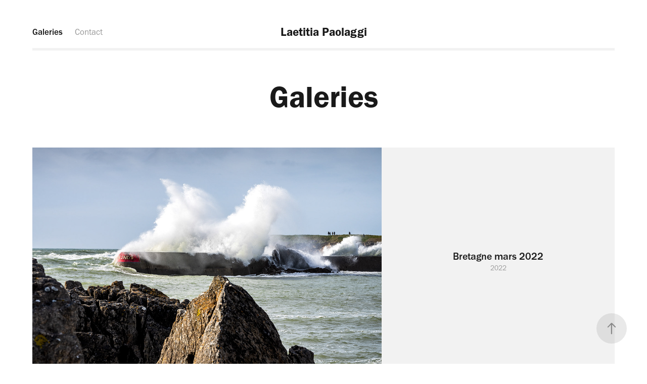

--- FILE ---
content_type: text/html; charset=utf-8
request_url: https://24poses.net/
body_size: 3230
content:
<!DOCTYPE HTML>
<html lang="en-US">
<head>
  <meta charset="UTF-8" />
  <meta name="viewport" content="width=device-width, initial-scale=1" />
      <meta name="twitter:card"  content="summary_large_image" />
      <meta name="twitter:site"  content="@AdobePortfolio" />
      <meta  property="og:title" content="Laetitia Paolaggi" />
      <meta  property="og:image" content="https://cdn.myportfolio.com/214ba11b-b272-4804-8377-8c6722d23a95/e6edeb6b-17ce-4a2d-a39e-d875cd2b3bb2_rwc_108x0x1706x1280x1706.jpg?h=10ba51db3fd9a096720f6e751351e5f3" />
      <link rel="icon" href="[data-uri]"  />
      <link rel="stylesheet" href="/dist/css/main.css" type="text/css" />
      <link rel="stylesheet" href="https://cdn.myportfolio.com/214ba11b-b272-4804-8377-8c6722d23a95/a3be61527197886e45ff9c24ef1a3a581647983251.css?h=a5af65f78cdec290674665222cb61396" type="text/css" />
    <link rel="canonical" href="https://24poses.net/work" />
      <title>Laetitia Paolaggi</title>
    <script type="text/javascript" src="//use.typekit.net/ik/[base64].js?cb=35f77bfb8b50944859ea3d3804e7194e7a3173fb" async onload="
    try {
      window.Typekit.load();
    } catch (e) {
      console.warn('Typekit not loaded.');
    }
    "></script>
</head>
  <body class="transition-enabled">  <div class='page-background-video page-background-video-with-panel'>
  </div>
  <div class="js-responsive-nav">
    <div class="responsive-nav has-social">
      <div class="responsive-nav__contents">
        <div class="close-responsive-click-area js-close-responsive-nav">
          <div class="close-responsive-button"></div>
        </div>
            <nav class="nav-container" data-hover-hint="nav" data-hover-hint-placement="bottom-start">
                <div class="gallery-title"><a href="/work" class="active">Galeries</a></div>
      <div class="page-title">
        <a href="/contact" >Contact</a>
      </div>
            </nav>
          <div class="social pf-nav-social" data-context="theme.nav" data-hover-hint="navSocialIcons" data-hover-hint-placement="bottom-start">
            <ul>
            </ul>
          </div>
      </div>
    </div>
  </div>
  <div class="site-wrap cfix">
    <div class="site-container">
      <div class="site-content e2e-site-content">
          <header class="site-header js-site-header " data-context="theme.nav" data-hover-hint="nav" data-hover-hint-placement="top-start">
              <nav class="nav-container" data-hover-hint="nav" data-hover-hint-placement="bottom-start">
                <div class="gallery-title"><a href="/work" class="active">Galeries</a></div>
      <div class="page-title">
        <a href="/contact" >Contact</a>
      </div>
              </nav>
              <div class="logo-wrap" data-context="theme.logo.header" data-hover-hint="logo" data-hover-hint-placement="bottom-start">
                <div class="logo e2e-site-logo-text logo-text  ">
                    <a href="/work" class="preserve-whitespace">Laetitia Paolaggi</a>

                </div>
              </div>
              <div class="social pf-nav-social" data-context="theme.nav" data-hover-hint="navSocialIcons" data-hover-hint-placement="bottom-start">
                <ul>
                </ul>
              </div>
              <div class="hamburger-click-area js-hamburger">
                <div class="hamburger">
                  <i></i>
                  <i></i>
                  <i></i>
                </div>
              </div>
          </header>
            <div class="masthead" data-context="page.masthead" data-hover-hint="mastheadOptions" data-hover-hint-placement="top-start">
              <div class="masthead-contents">
                <div class="masthead-text js-masthead-text">
                  <div data-context="page.masthead" data-hover-hint="mastheadTitle"><h1 decorator="inlineTextEditable" contenteditable="false" class="js-inline-text-editable preserve-whitespace main-text rich-text module-text" data-text-keypath="customizations.masthead.title.text" value="Galeries">Galeries</h1></div>
                  
                  <div class="masthead-buttons">
                    
                  </div>
                </div>
              </div>
            </div>
        <main>
          <section class="project-covers js-site-wrap" data-context="page.gallery.covers">
          <a class="project-cover js-project-cover-touch hold-space" href="/bretagne-mars-2022" data-context="pages" data-identity="id:p623a1a464118a5cfdad62816f164ff847fdc5a49c4f5e174a2712" data-hover-hint-id="p623a1a464118a5cfdad62816f164ff847fdc5a49c4f5e174a2712" data-hover-hint="galleryPageCover">
              <div class="cover-image-wrap">
                <div class="cover-image">
                    <div class="cover cover-normal">

            <img
              class="cover__img js-lazy"
              src="https://cdn.myportfolio.com/214ba11b-b272-4804-8377-8c6722d23a95/e6edeb6b-17ce-4a2d-a39e-d875cd2b3bb2_rwc_108x0x1706x1280x32.jpg?h=5d91a274269db97311b0e3382f9060c6"
              data-src="https://cdn.myportfolio.com/214ba11b-b272-4804-8377-8c6722d23a95/e6edeb6b-17ce-4a2d-a39e-d875cd2b3bb2_rwc_108x0x1706x1280x1706.jpg?h=10ba51db3fd9a096720f6e751351e5f3"
              data-srcset="https://cdn.myportfolio.com/214ba11b-b272-4804-8377-8c6722d23a95/e6edeb6b-17ce-4a2d-a39e-d875cd2b3bb2_rwc_108x0x1706x1280x640.jpg?h=c5a697f4e3378ec7b8b08f6442812cf6 640w, https://cdn.myportfolio.com/214ba11b-b272-4804-8377-8c6722d23a95/e6edeb6b-17ce-4a2d-a39e-d875cd2b3bb2_rwc_108x0x1706x1280x1280.jpg?h=28464e40a88986c9a178ccbe2fcbc6c7 1280w, https://cdn.myportfolio.com/214ba11b-b272-4804-8377-8c6722d23a95/e6edeb6b-17ce-4a2d-a39e-d875cd2b3bb2_rwc_108x0x1706x1280x1366.jpg?h=7e71a3be434a419a1d19d37842123cab 1366w, https://cdn.myportfolio.com/214ba11b-b272-4804-8377-8c6722d23a95/e6edeb6b-17ce-4a2d-a39e-d875cd2b3bb2_rwc_108x0x1706x1280x1920.jpg?h=8c450eb9c7bb19e74752c09e4cfe2388 1920w, https://cdn.myportfolio.com/214ba11b-b272-4804-8377-8c6722d23a95/e6edeb6b-17ce-4a2d-a39e-d875cd2b3bb2_rwc_108x0x1706x1280x1706.jpg?h=10ba51db3fd9a096720f6e751351e5f3 2560w, https://cdn.myportfolio.com/214ba11b-b272-4804-8377-8c6722d23a95/e6edeb6b-17ce-4a2d-a39e-d875cd2b3bb2_rwc_108x0x1706x1280x1706.jpg?h=10ba51db3fd9a096720f6e751351e5f3 5120w"
              data-sizes="(max-width: 540px) 100vw, (max-width: 768px) 50vw, 100vw"
            >
                              </div>
                </div>
              </div>
            <div class="details-wrap">
              <div class="details">
                <div class="details-inner">
                    <div class="title preserve-whitespace">Bretagne mars 2022</div>
                    <div class="date">2022</div>
                </div>
              </div>
            </div>
          </a>
          <a class="project-cover js-project-cover-touch hold-space" href="/janvier-2022" data-context="pages" data-identity="id:p61d1aaef23da5c27b4644603e7f8ea4a98c30020ed58d3c6c01fc" data-hover-hint-id="p61d1aaef23da5c27b4644603e7f8ea4a98c30020ed58d3c6c01fc" data-hover-hint="galleryPageCover">
              <div class="cover-image-wrap">
                <div class="cover-image">
                    <div class="cover cover-normal">

            <img
              class="cover__img js-lazy"
              src="https://cdn.myportfolio.com/214ba11b-b272-4804-8377-8c6722d23a95/7718bed7-bdca-4dc3-bc1e-7ee9ae4fb919_rwc_108x0x1706x1280x32.jpg?h=4cff1abc797638063ee16d12124ab4de"
              data-src="https://cdn.myportfolio.com/214ba11b-b272-4804-8377-8c6722d23a95/7718bed7-bdca-4dc3-bc1e-7ee9ae4fb919_rwc_108x0x1706x1280x1706.jpg?h=687f64bda25a251127924f03b26f9fa6"
              data-srcset="https://cdn.myportfolio.com/214ba11b-b272-4804-8377-8c6722d23a95/7718bed7-bdca-4dc3-bc1e-7ee9ae4fb919_rwc_108x0x1706x1280x640.jpg?h=cdad3c10fd90921e81c7ed0a5a11fcd4 640w, https://cdn.myportfolio.com/214ba11b-b272-4804-8377-8c6722d23a95/7718bed7-bdca-4dc3-bc1e-7ee9ae4fb919_rwc_108x0x1706x1280x1280.jpg?h=e0355d5052fdc58a2916f6b788301676 1280w, https://cdn.myportfolio.com/214ba11b-b272-4804-8377-8c6722d23a95/7718bed7-bdca-4dc3-bc1e-7ee9ae4fb919_rwc_108x0x1706x1280x1366.jpg?h=9befc76397f18544a73a3dcd2349f104 1366w, https://cdn.myportfolio.com/214ba11b-b272-4804-8377-8c6722d23a95/7718bed7-bdca-4dc3-bc1e-7ee9ae4fb919_rwc_108x0x1706x1280x1920.jpg?h=6076f7c5b61a2ee6f0f073b1c7254c14 1920w, https://cdn.myportfolio.com/214ba11b-b272-4804-8377-8c6722d23a95/7718bed7-bdca-4dc3-bc1e-7ee9ae4fb919_rwc_108x0x1706x1280x1706.jpg?h=687f64bda25a251127924f03b26f9fa6 2560w, https://cdn.myportfolio.com/214ba11b-b272-4804-8377-8c6722d23a95/7718bed7-bdca-4dc3-bc1e-7ee9ae4fb919_rwc_108x0x1706x1280x1706.jpg?h=687f64bda25a251127924f03b26f9fa6 5120w"
              data-sizes="(max-width: 540px) 100vw, (max-width: 768px) 50vw, 100vw"
            >
                              </div>
                </div>
              </div>
            <div class="details-wrap">
              <div class="details">
                <div class="details-inner">
                    <div class="title preserve-whitespace">Paris janvier 2022</div>
                    <div class="date">2022</div>
                </div>
              </div>
            </div>
          </a>
          </section>
              <section class="back-to-top" data-hover-hint="backToTop">
                <a href="#"><span class="arrow">&uarr;</span><span class="preserve-whitespace">Back to Top</span></a>
              </section>
              <a class="back-to-top-fixed js-back-to-top back-to-top-fixed-with-panel" data-hover-hint="backToTop" data-hover-hint-placement="top-start" href="#">
                <svg version="1.1" id="Layer_1" xmlns="http://www.w3.org/2000/svg" xmlns:xlink="http://www.w3.org/1999/xlink" x="0px" y="0px"
                 viewBox="0 0 26 26" style="enable-background:new 0 0 26 26;" xml:space="preserve" class="icon icon-back-to-top">
                <g>
                  <path d="M13.8,1.3L21.6,9c0.1,0.1,0.1,0.3,0.2,0.4c0.1,0.1,0.1,0.3,0.1,0.4s0,0.3-0.1,0.4c-0.1,0.1-0.1,0.3-0.3,0.4
                    c-0.1,0.1-0.2,0.2-0.4,0.3c-0.2,0.1-0.3,0.1-0.4,0.1c-0.1,0-0.3,0-0.4-0.1c-0.2-0.1-0.3-0.2-0.4-0.3L14.2,5l0,19.1
                    c0,0.2-0.1,0.3-0.1,0.5c0,0.1-0.1,0.3-0.3,0.4c-0.1,0.1-0.2,0.2-0.4,0.3c-0.1,0.1-0.3,0.1-0.5,0.1c-0.1,0-0.3,0-0.4-0.1
                    c-0.1-0.1-0.3-0.1-0.4-0.3c-0.1-0.1-0.2-0.2-0.3-0.4c-0.1-0.1-0.1-0.3-0.1-0.5l0-19.1l-5.7,5.7C6,10.8,5.8,10.9,5.7,11
                    c-0.1,0.1-0.3,0.1-0.4,0.1c-0.2,0-0.3,0-0.4-0.1c-0.1-0.1-0.3-0.2-0.4-0.3c-0.1-0.1-0.1-0.2-0.2-0.4C4.1,10.2,4,10.1,4.1,9.9
                    c0-0.1,0-0.3,0.1-0.4c0-0.1,0.1-0.3,0.3-0.4l7.7-7.8c0.1,0,0.2-0.1,0.2-0.1c0,0,0.1-0.1,0.2-0.1c0.1,0,0.2,0,0.2-0.1
                    c0.1,0,0.1,0,0.2,0c0,0,0.1,0,0.2,0c0.1,0,0.2,0,0.2,0.1c0.1,0,0.1,0.1,0.2,0.1C13.7,1.2,13.8,1.2,13.8,1.3z"/>
                </g>
                </svg>
              </a>
              <footer class="site-footer" data-hover-hint="footer">
                <div class="footer-text">
                  (c) 2022 Laetitia Paolaggi
                </div>
              </footer>
        </main>
      </div>
    </div>
  </div>
</body>
<script type="text/javascript">
  // fix for Safari's back/forward cache
  window.onpageshow = function(e) {
    if (e.persisted) { window.location.reload(); }
  };
</script>
  <script type="text/javascript">var __config__ = {"page_id":"p5d7a4e0fdeafb1cdd59b50e1eabeffdb81708f49bac02a497fb72","theme":{"name":"andreas"},"pageTransition":true,"linkTransition":true,"disableDownload":false,"localizedValidationMessages":{"required":"This field is required","Email":"This field must be a valid email address"},"lightbox":{"enabled":true,"color":{"opacity":0.94,"hex":"#000000"}},"cookie_banner":{"enabled":false}};</script>
  <script type="text/javascript" src="/site/translations?cb=35f77bfb8b50944859ea3d3804e7194e7a3173fb"></script>
  <script type="text/javascript" src="/dist/js/main.js?cb=35f77bfb8b50944859ea3d3804e7194e7a3173fb"></script>
</html>
